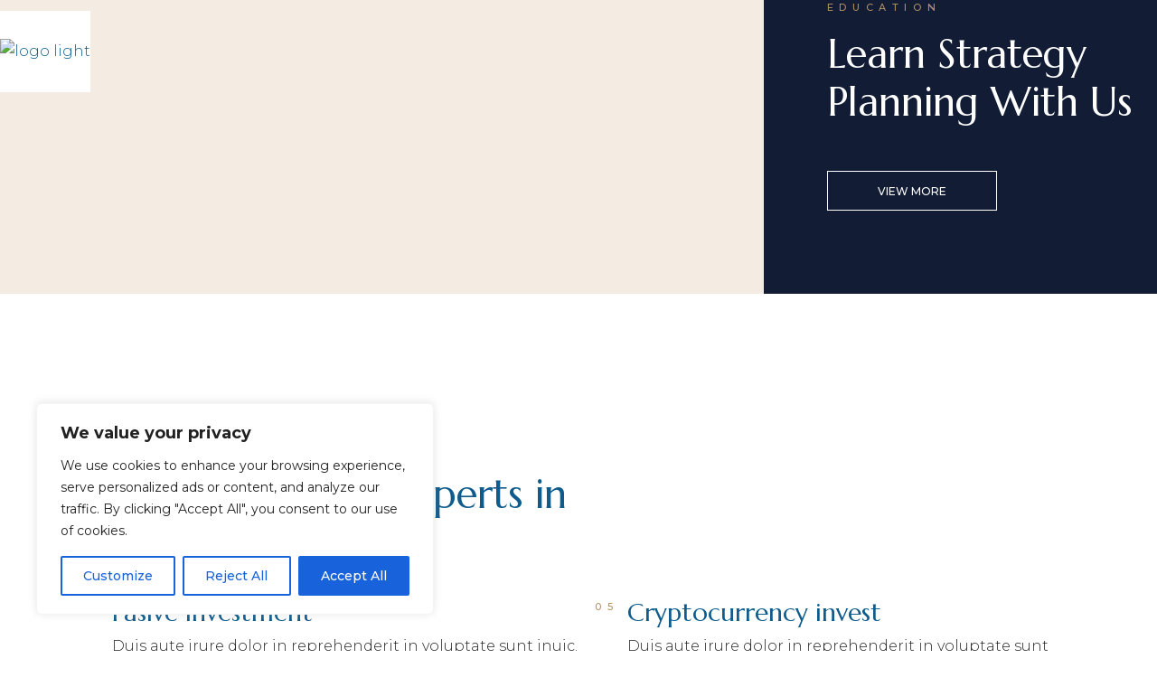

--- FILE ---
content_type: text/css
request_url: https://mkbridge.fi/wp-content/uploads/elementor/css/post-1196.css?ver=1769196035
body_size: 1291
content:
.elementor-1196 .elementor-element.elementor-element-a129730{margin-top:0px;margin-bottom:0px;padding:0px 0px 0px 0px;}.elementor-1196 .elementor-element.elementor-element-54ef830:not(.elementor-motion-effects-element-type-background) > .elementor-widget-wrap, .elementor-1196 .elementor-element.elementor-element-54ef830 > .elementor-widget-wrap > .elementor-motion-effects-container > .elementor-motion-effects-layer{background-color:#F4EBE2;}.elementor-1196 .elementor-element.elementor-element-54ef830 > .elementor-element-populated{transition:background 0.3s, border 0.3s, border-radius 0.3s, box-shadow 0.3s;margin:0px 0px 0px 0px;--e-column-margin-right:0px;--e-column-margin-left:0px;padding:0px 0px 0px 0px;}.elementor-1196 .elementor-element.elementor-element-54ef830 > .elementor-element-populated > .elementor-background-overlay{transition:background 0.3s, border-radius 0.3s, opacity 0.3s;}.elementor-1196 .elementor-element.elementor-element-3b0f64f:not(.elementor-motion-effects-element-type-background) > .elementor-widget-wrap, .elementor-1196 .elementor-element.elementor-element-3b0f64f > .elementor-widget-wrap > .elementor-motion-effects-container > .elementor-motion-effects-layer{background-color:#121D35;}.elementor-1196 .elementor-element.elementor-element-3b0f64f > .elementor-element-populated >  .elementor-background-overlay{background-color:#1F0CD2;background-image:url("https://mkbridge.fi/wp-content/uploads/2021/10/test.jpg");background-position:center center;opacity:0.12;}.elementor-bc-flex-widget .elementor-1196 .elementor-element.elementor-element-3b0f64f.elementor-column .elementor-widget-wrap{align-items:flex-end;}.elementor-1196 .elementor-element.elementor-element-3b0f64f.elementor-column.elementor-element[data-element_type="column"] > .elementor-widget-wrap.elementor-element-populated{align-content:flex-end;align-items:flex-end;}.elementor-1196 .elementor-element.elementor-element-3b0f64f > .elementor-element-populated{transition:background 0.3s, border 0.3s, border-radius 0.3s, box-shadow 0.3s;margin:0px 0px 0px 0px;--e-column-margin-right:0px;--e-column-margin-left:0px;padding:0px 0px 70px 70px;}.elementor-1196 .elementor-element.elementor-element-3b0f64f > .elementor-element-populated > .elementor-background-overlay{transition:background 0.3s, border-radius 0.3s, opacity 0.3s;}.elementor-1196 .elementor-element.elementor-element-a14b8d0 > .elementor-widget-container{margin:0px 0px 0px 0px;padding:0px 0px 22px 0px;}.elementor-1196 .elementor-element.elementor-element-cc02234 > .elementor-background-overlay{background-image:url("https://mkbridge.fi/wp-content/uploads/2021/10/h3-img-2.jpg");background-position:center center;background-size:cover;opacity:0.07;transition:background 0.3s, border-radius 0.3s, opacity 0.3s;}.elementor-1196 .elementor-element.elementor-element-cc02234{transition:background 0.3s, border 0.3s, border-radius 0.3s, box-shadow 0.3s;margin-top:0px;margin-bottom:0px;padding:165px 0px 160px 0px;}.elementor-1196 .elementor-element.elementor-element-eb55c70 > .elementor-element-populated{margin:0px 0px 0px 0px;--e-column-margin-right:0px;--e-column-margin-left:0px;padding:0px 0px 0px 0px;}.elementor-1196 .elementor-element.elementor-element-edab459{width:var( --container-widget-width, 600px );max-width:600px;--container-widget-width:600px;--container-widget-flex-grow:0;}.elementor-1196 .elementor-element.elementor-element-edab459 > .elementor-widget-container{margin:0px 0px 0px 0px;padding:0px 0px 0px 0px;}.elementor-1196 .elementor-element.elementor-element-bfc675a{margin-top:-26px;margin-bottom:0px;padding:0px 0px 0px 0px;}.elementor-1196 .elementor-element.elementor-element-477204f > .elementor-element-populated{margin:0px 0px 0px 0px;--e-column-margin-right:0px;--e-column-margin-left:0px;padding:0px 0px 0px 0px;}.elementor-1196 .elementor-element.elementor-element-a7f6fbb > .elementor-widget-container{margin:60px 0px 0px 0px;padding:0px 0px 0px 0px;}.elementor-1196 .elementor-element.elementor-element-da51224 > .elementor-element-populated{margin:0px 0px 0px 0px;--e-column-margin-right:0px;--e-column-margin-left:0px;padding:0px 0px 0px 18px;}.elementor-1196 .elementor-element.elementor-element-7db7389 > .elementor-widget-container{margin:60px 0px 0px 0px;padding:0px 0px 0px 0px;}.elementor-1196 .elementor-element.elementor-element-0ecf5c8{transition:background 0.3s, border 0.3s, border-radius 0.3s, box-shadow 0.3s;margin-top:0px;margin-bottom:0px;padding:0px 0px 0px 0px;}.elementor-1196 .elementor-element.elementor-element-0ecf5c8 > .elementor-background-overlay{transition:background 0.3s, border-radius 0.3s, opacity 0.3s;}.elementor-1196 .elementor-element.elementor-element-5064319 > .elementor-element-populated{margin:0px 0px 0px 0px;--e-column-margin-right:0px;--e-column-margin-left:0px;padding:0px 0px 0px 0px;}.elementor-1196 .elementor-element.elementor-element-145c206 > .elementor-background-overlay{background-image:url("https://mkbridge.fi/wp-content/uploads/2021/10/h3-img-2.jpg");background-position:center center;opacity:0.07;transition:background 0.3s, border-radius 0.3s, opacity 0.3s;}.elementor-1196 .elementor-element.elementor-element-145c206{transition:background 0.3s, border 0.3s, border-radius 0.3s, box-shadow 0.3s;margin-top:0px;margin-bottom:0px;padding:166px 0px 170px 0px;}.elementor-1196 .elementor-element.elementor-element-4dbc123 > .elementor-element-populated{margin:0px 0px 0px 0px;--e-column-margin-right:0px;--e-column-margin-left:0px;padding:0px 0px 0px 0px;}.elementor-1196 .elementor-element.elementor-element-2e0dc8e > .elementor-widget-container{margin:0px 0px 0px 0px;padding:0px 0px 0px 0px;}.elementor-1196 .elementor-element.elementor-element-8d56086 > .elementor-widget-container{margin:12px 0px 0px 0px;padding:0px 128px 0px 0px;}.elementor-1196 .elementor-element.elementor-element-3ad8aba > .elementor-element-populated{margin:0px 0px 0px 0px;--e-column-margin-right:0px;--e-column-margin-left:0px;padding:0px 0px 0px 0px;}.elementor-widget-text-editor{font-family:var( --e-global-typography-text-font-family ), Sans-serif;font-weight:var( --e-global-typography-text-font-weight );color:var( --e-global-color-text );}.elementor-widget-text-editor.elementor-drop-cap-view-stacked .elementor-drop-cap{background-color:var( --e-global-color-primary );}.elementor-widget-text-editor.elementor-drop-cap-view-framed .elementor-drop-cap, .elementor-widget-text-editor.elementor-drop-cap-view-default .elementor-drop-cap{color:var( --e-global-color-primary );border-color:var( --e-global-color-primary );}.elementor-1196 .elementor-element.elementor-element-5fb2126 > .elementor-widget-container{margin:0px 0px 0px 0px;padding:0px 0px 0px 0px;}.elementor-1196 .elementor-element.elementor-element-5fb2126{color:#14203B;}.elementor-1196 .elementor-element.elementor-element-2171991 > .elementor-widget-container{margin:-40px 0px 0px 0px;padding:0px 0px 0px 0px;}.elementor-1196 .elementor-element.elementor-element-22a006b > .elementor-widget-container{margin:-42px 0px 0px 0px;padding:0px 0px 0px 0px;}.elementor-1196 .elementor-element.elementor-element-4a7221b > .elementor-widget-container{margin:-9px 0px 0px 0px;padding:0px 0px 0px 0px;}.elementor-1196 .elementor-element.elementor-element-d9d2f24 > .elementor-widget-container{margin:-42px 0px 0px 0px;padding:0px 0px 0px 0px;}.elementor-1196 .elementor-element.elementor-element-f3b340c > .elementor-widget-container{margin:0px 0px 0px 0px;padding:0px 0px 0px 0px;}.elementor-1196 .elementor-element.elementor-element-f3b340c{color:#14203B;}.elementor-1196 .elementor-element.elementor-element-3df70c2 > .elementor-widget-container{margin:-40px 0px 0px 0px;padding:0px 0px 0px 0px;}.elementor-1196 .elementor-element.elementor-element-181ecba > .elementor-widget-container{margin:-44px 0px 0px 0px;padding:0px 0px 0px 0px;}.elementor-1196 .elementor-element.elementor-element-effcdb9 > .elementor-widget-container{margin:-9px 0px 0px 0px;padding:0px 0px 0px 0px;}.elementor-1196 .elementor-element.elementor-element-b8ec629 > .elementor-widget-container{margin:-34px 0px 0px 0px;padding:0px 0px 0px 0px;}.elementor-1196 .elementor-element.elementor-element-fa7493f{margin-top:0px;margin-bottom:0px;padding:0px 0px 0px 0px;}.elementor-1196 .elementor-element.elementor-element-569946a:not(.elementor-motion-effects-element-type-background) > .elementor-widget-wrap, .elementor-1196 .elementor-element.elementor-element-569946a > .elementor-widget-wrap > .elementor-motion-effects-container > .elementor-motion-effects-layer{background-color:#121D35;}.elementor-1196 .elementor-element.elementor-element-569946a > .elementor-element-populated >  .elementor-background-overlay{background-color:#1F0CD2;background-image:url("https://mkbridge.fi/wp-content/uploads/2021/10/test.jpg");background-position:center center;opacity:0.12;}.elementor-bc-flex-widget .elementor-1196 .elementor-element.elementor-element-569946a.elementor-column .elementor-widget-wrap{align-items:flex-end;}.elementor-1196 .elementor-element.elementor-element-569946a.elementor-column.elementor-element[data-element_type="column"] > .elementor-widget-wrap.elementor-element-populated{align-content:flex-end;align-items:flex-end;}.elementor-1196 .elementor-element.elementor-element-569946a > .elementor-element-populated{transition:background 0.3s, border 0.3s, border-radius 0.3s, box-shadow 0.3s;margin:0px 0px 0px 0px;--e-column-margin-right:0px;--e-column-margin-left:0px;padding:0px 0px 70px 70px;}.elementor-1196 .elementor-element.elementor-element-569946a > .elementor-element-populated > .elementor-background-overlay{transition:background 0.3s, border-radius 0.3s, opacity 0.3s;}.elementor-1196 .elementor-element.elementor-element-2671e58 > .elementor-widget-container{margin:0px 0px 0px 0px;padding:0px 100px 0px 0px;}.elementor-1196 .elementor-element.elementor-element-e26d6ba:not(.elementor-motion-effects-element-type-background) > .elementor-widget-wrap, .elementor-1196 .elementor-element.elementor-element-e26d6ba > .elementor-widget-wrap > .elementor-motion-effects-container > .elementor-motion-effects-layer{background-color:#F4EBE2;}.elementor-1196 .elementor-element.elementor-element-e26d6ba > .elementor-element-populated{transition:background 0.3s, border 0.3s, border-radius 0.3s, box-shadow 0.3s;margin:0px 0px 0px 0px;--e-column-margin-right:0px;--e-column-margin-left:0px;padding:0px 0px 0px 0px;}.elementor-1196 .elementor-element.elementor-element-e26d6ba > .elementor-element-populated > .elementor-background-overlay{transition:background 0.3s, border-radius 0.3s, opacity 0.3s;}.elementor-1196 .elementor-element.elementor-element-92b853e{margin-top:0px;margin-bottom:0px;padding:64px 0px 65px 0px;}.elementor-1196 .elementor-element.elementor-element-fa6413a > .elementor-element-populated{margin:0px 0px 0px 0px;--e-column-margin-right:0px;--e-column-margin-left:0px;padding:0px 0px 0px 0px;}.elementor-1196 .elementor-element.elementor-element-55c7e2a{width:var( --container-widget-width, 770px );max-width:770px;--container-widget-width:770px;--container-widget-flex-grow:0;}.elementor-1196 .elementor-element.elementor-element-5a1287a > .elementor-element-populated{margin:0px 0px 0px 0px;--e-column-margin-right:0px;--e-column-margin-left:0px;padding:3px 0px 0px 0px;}.elementor-1196 .elementor-element.elementor-element-29e5f32 > .elementor-widget-container{margin:0px 0px 0px 0px;padding:0px 10px 0px 0px;}.elementor-1196 .elementor-element.elementor-element-4438ac7 > .elementor-element-populated{margin:0px 0px 0px 0px;--e-column-margin-right:0px;--e-column-margin-left:0px;padding:0px 0px 0px 0px;}@media(min-width:768px){.elementor-1196 .elementor-element.elementor-element-54ef830{width:66%;}.elementor-1196 .elementor-element.elementor-element-3b0f64f{width:34%;}.elementor-1196 .elementor-element.elementor-element-4dbc123{width:75.73%;}.elementor-1196 .elementor-element.elementor-element-3ad8aba{width:24.27%;}.elementor-1196 .elementor-element.elementor-element-569946a{width:30%;}.elementor-1196 .elementor-element.elementor-element-e26d6ba{width:70%;}.elementor-1196 .elementor-element.elementor-element-fa6413a{width:63.209%;}.elementor-1196 .elementor-element.elementor-element-5a1287a{width:36.034%;}}@media(max-width:1024px) and (min-width:768px){.elementor-1196 .elementor-element.elementor-element-54ef830{width:100%;}.elementor-1196 .elementor-element.elementor-element-3b0f64f{width:100%;}.elementor-1196 .elementor-element.elementor-element-477204f{width:100%;}.elementor-1196 .elementor-element.elementor-element-da51224{width:100%;}.elementor-1196 .elementor-element.elementor-element-4dbc123{width:100%;}.elementor-1196 .elementor-element.elementor-element-3ad8aba{width:100%;}.elementor-1196 .elementor-element.elementor-element-f5bf34a{width:50%;}.elementor-1196 .elementor-element.elementor-element-b386d56{width:50%;}.elementor-1196 .elementor-element.elementor-element-569946a{width:100%;}.elementor-1196 .elementor-element.elementor-element-e26d6ba{width:100%;}.elementor-1196 .elementor-element.elementor-element-fa6413a{width:100%;}.elementor-1196 .elementor-element.elementor-element-5a1287a{width:100%;}}@media(max-width:1024px){.elementor-1196 .elementor-element.elementor-element-3b0f64f > .elementor-element-populated{margin:0px 0px 0px 0px;--e-column-margin-right:0px;--e-column-margin-left:0px;padding:120px 0px 120px 0px;}.elementor-1196 .elementor-element.elementor-element-a14b8d0 > .elementor-widget-container{margin:0px 0px 0px 0px;padding:50px 0px 30px 50px;}.elementor-1196 .elementor-element.elementor-element-bfc675a{margin-top:0px;margin-bottom:0px;padding:0px 0px 0px 0px;}.elementor-1196 .elementor-element.elementor-element-477204f > .elementor-element-populated{margin:0px 0px 0px 0px;--e-column-margin-right:0px;--e-column-margin-left:0px;padding:0px 0px 0px 0px;}.elementor-1196 .elementor-element.elementor-element-da51224 > .elementor-element-populated{margin:0px 0px 0px 0px;--e-column-margin-right:0px;--e-column-margin-left:0px;padding:0px 0px 0px 0px;}.elementor-1196 .elementor-element.elementor-element-7db7389 > .elementor-widget-container{margin:38px 0px 0px 0px;padding:0px 0px 0px 0px;}.elementor-1196 .elementor-element.elementor-element-145c206 > .elementor-background-overlay{background-size:cover;}.elementor-1196 .elementor-element.elementor-element-145c206{padding:165px 0px 152px 0px;}.elementor-1196 .elementor-element.elementor-element-4dbc123 > .elementor-element-populated{margin:0px 0px 0px 0px;--e-column-margin-right:0px;--e-column-margin-left:0px;padding:0px 0px 0px 0px;}.elementor-1196 .elementor-element.elementor-element-3ad8aba > .elementor-element-populated{margin:67px 0px 0px 0px;--e-column-margin-right:0px;--e-column-margin-left:0px;}.elementor-1196 .elementor-element.elementor-element-98a8fdb{margin-top:0px;margin-bottom:0px;padding:0px 0px 0px 0px;}.elementor-1196 .elementor-element.elementor-element-f5bf34a > .elementor-element-populated{margin:0px 0px 0px 0px;--e-column-margin-right:0px;--e-column-margin-left:0px;padding:0px 0px 0px 0px;}.elementor-1196 .elementor-element.elementor-element-22a006b > .elementor-widget-container{margin:-32px 0px 0px 0px;}.elementor-1196 .elementor-element.elementor-element-b386d56 > .elementor-element-populated{margin:0px 0px 0px 0px;--e-column-margin-right:0px;--e-column-margin-left:0px;padding:80px 0px 0px 0px;}.elementor-1196 .elementor-element.elementor-element-569946a > .elementor-element-populated{margin:0px 0px 0px 0px;--e-column-margin-right:0px;--e-column-margin-left:0px;padding:120px 0px 120px 0px;}.elementor-1196 .elementor-element.elementor-element-2671e58 > .elementor-widget-container{margin:0px 0px 0px 0px;padding:50px 0px 30px 50px;}.elementor-1196 .elementor-element.elementor-element-92b853e{margin-top:0px;margin-bottom:0px;padding:101px 0px 130px 0px;}.elementor-1196 .elementor-element.elementor-element-5a1287a > .elementor-element-populated{margin:0px 0px 0px 0px;--e-column-margin-right:0px;--e-column-margin-left:0px;padding:50px 0px 0px 0px;}.elementor-1196 .elementor-element.elementor-element-03a9535{margin-top:0px;margin-bottom:0px;padding:0px 0px 0px 0px;}.elementor-1196 .elementor-element.elementor-element-4438ac7 > .elementor-element-populated{margin:0px 0px 0px 0px;--e-column-margin-right:0px;--e-column-margin-left:0px;padding:0px 0px 0px 0px;}.elementor-1196 .elementor-element.elementor-element-cb7b9d1 > .elementor-widget-container{margin:0px 0px 0px 0px;padding:0px 0px 0px 0px;}}@media(max-width:767px){.elementor-1196 .elementor-element.elementor-element-3b0f64f > .elementor-element-populated{margin:0px 0px 0px 0px;--e-column-margin-right:0px;--e-column-margin-left:0px;padding:0166px 050px 170px 25px;}.elementor-1196 .elementor-element.elementor-element-a14b8d0 > .elementor-widget-container{margin:0px 0px 0px 0px;padding:0px 0px 0px 0px;}.elementor-1196 .elementor-element.elementor-element-cc02234 > .elementor-background-overlay{background-position:center center;}.elementor-1196 .elementor-element.elementor-element-cc02234{margin-top:0px;margin-bottom:0px;padding:0164px 0px 162px 0px;}.elementor-1196 .elementor-element.elementor-element-eb55c70 > .elementor-element-populated{margin:0px 0px 0px 0px;--e-column-margin-right:0px;--e-column-margin-left:0px;padding:0px 0px 0px 0px;}.elementor-1196 .elementor-element.elementor-element-edab459 > .elementor-widget-container{margin:0px 0px 0px 0px;padding:0px 0px 0px 0px;}.elementor-1196 .elementor-element.elementor-element-bfc675a{margin-top:0px;margin-bottom:0px;padding:10px 0px 0px 0px;}.elementor-1196 .elementor-element.elementor-element-477204f > .elementor-element-populated{margin:0px 0px 0px 0px;--e-column-margin-right:0px;--e-column-margin-left:0px;padding:0px 03px 0px 0px;}.elementor-1196 .elementor-element.elementor-element-a7f6fbb > .elementor-widget-container{margin:0px 0px 0px 0px;padding:50px 0px 0px 0px;}.elementor-1196 .elementor-element.elementor-element-da51224 > .elementor-element-populated{margin:-10px 0px 0px 0px;--e-column-margin-right:0px;--e-column-margin-left:0px;padding:0px 0px 0px 0px;}.elementor-1196 .elementor-element.elementor-element-7db7389 > .elementor-widget-container{margin:0px 0px 0px 0px;padding:50px 0px 0px 0px;}.elementor-1196 .elementor-element.elementor-element-0ecf5c8{margin-top:0px;margin-bottom:0px;padding:0px 0px 0px 0px;}.elementor-1196 .elementor-element.elementor-element-5064319 > .elementor-element-populated{padding:0px 0px 0px 0px;}.elementor-1196 .elementor-element.elementor-element-29eb02e > .elementor-widget-container{margin:0px 0px 0px 0px;padding:0px 0px 0px 0px;}.elementor-1196 .elementor-element.elementor-element-145c206 > .elementor-background-overlay{background-size:cover;}.elementor-1196 .elementor-element.elementor-element-145c206{margin-top:0px;margin-bottom:0px;padding:165px 0px 0px 0px;}.elementor-1196 .elementor-element.elementor-element-4dbc123{width:100%;}.elementor-1196 .elementor-element.elementor-element-4dbc123 > .elementor-element-populated{margin:0px 0px 0px 0px;--e-column-margin-right:0px;--e-column-margin-left:0px;padding:0px 0px 0px 0px;}.elementor-1196 .elementor-element.elementor-element-2e0dc8e > .elementor-widget-container{margin:0px 0px 0px 0px;padding:0px 0px 0px 0px;}.elementor-1196 .elementor-element.elementor-element-8d56086 > .elementor-widget-container{margin:0px 0px 0px 0px;padding:0px 0px 0px 0px;}.elementor-1196 .elementor-element.elementor-element-3ad8aba > .elementor-element-populated{padding:0px 0px 170px 0px;}.elementor-1196 .elementor-element.elementor-element-569946a > .elementor-element-populated{margin:0px 0px 0px 0px;--e-column-margin-right:0px;--e-column-margin-left:0px;padding:0166px 050px 170px 25px;}.elementor-1196 .elementor-element.elementor-element-2671e58 > .elementor-widget-container{margin:0px 0px 0px 0px;padding:0px 0px 0px 0px;}.elementor-1196 .elementor-element.elementor-element-92b853e{padding:162px 0px 160px 0px;}.elementor-1196 .elementor-element.elementor-element-fa6413a > .elementor-element-populated{margin:0px 0px 0px 0px;--e-column-margin-right:0px;--e-column-margin-left:0px;padding:0px 30px 0px 0px;}.elementor-1196 .elementor-element.elementor-element-55c7e2a > .elementor-widget-container{margin:0px 0px 0px 0px;padding:0px 0px 0px 0px;}.elementor-1196 .elementor-element.elementor-element-5a1287a > .elementor-element-populated{margin:0px 0px 0px 0px;--e-column-margin-right:0px;--e-column-margin-left:0px;padding:50px 0px 0px 0px;}.elementor-1196 .elementor-element.elementor-element-29e5f32 > .elementor-widget-container{margin:0px 0px 0px 0px;padding:0px 0px 0px 0px;}.elementor-1196 .elementor-element.elementor-element-4438ac7 > .elementor-element-populated{margin:0px 0px 0px 0px;--e-column-margin-right:0px;--e-column-margin-left:0px;padding:0px 0px 0px 0px;}.elementor-1196 .elementor-element.elementor-element-cb7b9d1 > .elementor-widget-container{padding:0px 0px 0px 0px;}}